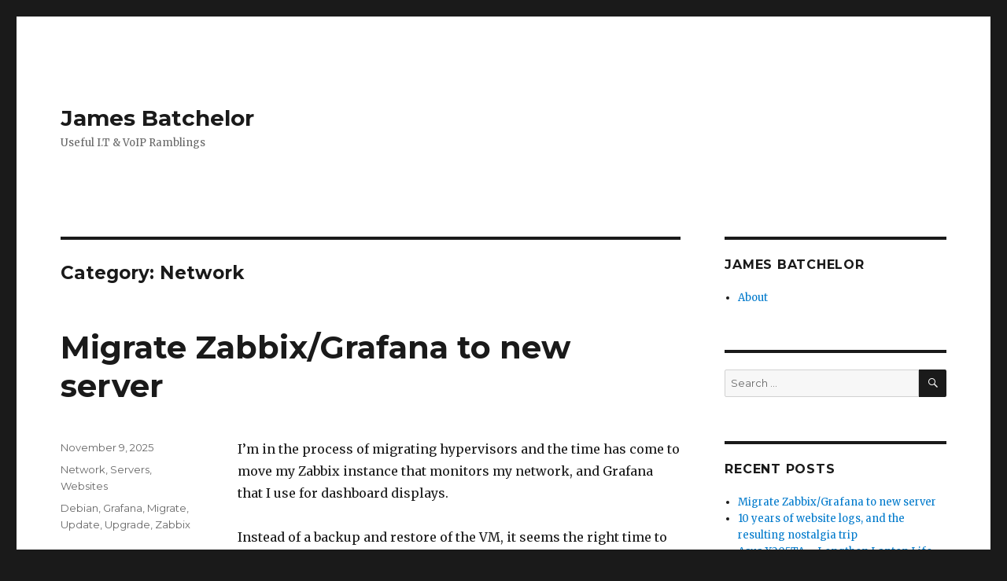

--- FILE ---
content_type: text/html; charset=UTF-8
request_url: https://james-batchelor.com/index.php/category/network/
body_size: 13963
content:
<!DOCTYPE html>
<html lang="en-US" class="no-js">
<head>
	<meta charset="UTF-8">
	<meta name="viewport" content="width=device-width, initial-scale=1">
	<link rel="profile" href="https://gmpg.org/xfn/11">
		<script>(function(html){html.className = html.className.replace(/\bno-js\b/,'js')})(document.documentElement);</script>
<title>Network &#8211; James Batchelor</title>
<meta name='robots' content='max-image-preview:large' />
	<style>img:is([sizes="auto" i], [sizes^="auto," i]) { contain-intrinsic-size: 3000px 1500px }</style>
	<link rel='dns-prefetch' href='//fonts.googleapis.com' />
<link href='https://fonts.gstatic.com' crossorigin rel='preconnect' />
<link rel="alternate" type="application/rss+xml" title="James Batchelor &raquo; Feed" href="https://james-batchelor.com/index.php/feed/" />
<link rel="alternate" type="application/rss+xml" title="James Batchelor &raquo; Comments Feed" href="https://james-batchelor.com/index.php/comments/feed/" />
<link rel="alternate" type="application/rss+xml" title="James Batchelor &raquo; Network Category Feed" href="https://james-batchelor.com/index.php/category/network/feed/" />
<script>
window._wpemojiSettings = {"baseUrl":"https:\/\/s.w.org\/images\/core\/emoji\/16.0.1\/72x72\/","ext":".png","svgUrl":"https:\/\/s.w.org\/images\/core\/emoji\/16.0.1\/svg\/","svgExt":".svg","source":{"concatemoji":"https:\/\/james-batchelor.com\/wp-includes\/js\/wp-emoji-release.min.js?ver=6.8.3"}};
/*! This file is auto-generated */
!function(s,n){var o,i,e;function c(e){try{var t={supportTests:e,timestamp:(new Date).valueOf()};sessionStorage.setItem(o,JSON.stringify(t))}catch(e){}}function p(e,t,n){e.clearRect(0,0,e.canvas.width,e.canvas.height),e.fillText(t,0,0);var t=new Uint32Array(e.getImageData(0,0,e.canvas.width,e.canvas.height).data),a=(e.clearRect(0,0,e.canvas.width,e.canvas.height),e.fillText(n,0,0),new Uint32Array(e.getImageData(0,0,e.canvas.width,e.canvas.height).data));return t.every(function(e,t){return e===a[t]})}function u(e,t){e.clearRect(0,0,e.canvas.width,e.canvas.height),e.fillText(t,0,0);for(var n=e.getImageData(16,16,1,1),a=0;a<n.data.length;a++)if(0!==n.data[a])return!1;return!0}function f(e,t,n,a){switch(t){case"flag":return n(e,"\ud83c\udff3\ufe0f\u200d\u26a7\ufe0f","\ud83c\udff3\ufe0f\u200b\u26a7\ufe0f")?!1:!n(e,"\ud83c\udde8\ud83c\uddf6","\ud83c\udde8\u200b\ud83c\uddf6")&&!n(e,"\ud83c\udff4\udb40\udc67\udb40\udc62\udb40\udc65\udb40\udc6e\udb40\udc67\udb40\udc7f","\ud83c\udff4\u200b\udb40\udc67\u200b\udb40\udc62\u200b\udb40\udc65\u200b\udb40\udc6e\u200b\udb40\udc67\u200b\udb40\udc7f");case"emoji":return!a(e,"\ud83e\udedf")}return!1}function g(e,t,n,a){var r="undefined"!=typeof WorkerGlobalScope&&self instanceof WorkerGlobalScope?new OffscreenCanvas(300,150):s.createElement("canvas"),o=r.getContext("2d",{willReadFrequently:!0}),i=(o.textBaseline="top",o.font="600 32px Arial",{});return e.forEach(function(e){i[e]=t(o,e,n,a)}),i}function t(e){var t=s.createElement("script");t.src=e,t.defer=!0,s.head.appendChild(t)}"undefined"!=typeof Promise&&(o="wpEmojiSettingsSupports",i=["flag","emoji"],n.supports={everything:!0,everythingExceptFlag:!0},e=new Promise(function(e){s.addEventListener("DOMContentLoaded",e,{once:!0})}),new Promise(function(t){var n=function(){try{var e=JSON.parse(sessionStorage.getItem(o));if("object"==typeof e&&"number"==typeof e.timestamp&&(new Date).valueOf()<e.timestamp+604800&&"object"==typeof e.supportTests)return e.supportTests}catch(e){}return null}();if(!n){if("undefined"!=typeof Worker&&"undefined"!=typeof OffscreenCanvas&&"undefined"!=typeof URL&&URL.createObjectURL&&"undefined"!=typeof Blob)try{var e="postMessage("+g.toString()+"("+[JSON.stringify(i),f.toString(),p.toString(),u.toString()].join(",")+"));",a=new Blob([e],{type:"text/javascript"}),r=new Worker(URL.createObjectURL(a),{name:"wpTestEmojiSupports"});return void(r.onmessage=function(e){c(n=e.data),r.terminate(),t(n)})}catch(e){}c(n=g(i,f,p,u))}t(n)}).then(function(e){for(var t in e)n.supports[t]=e[t],n.supports.everything=n.supports.everything&&n.supports[t],"flag"!==t&&(n.supports.everythingExceptFlag=n.supports.everythingExceptFlag&&n.supports[t]);n.supports.everythingExceptFlag=n.supports.everythingExceptFlag&&!n.supports.flag,n.DOMReady=!1,n.readyCallback=function(){n.DOMReady=!0}}).then(function(){return e}).then(function(){var e;n.supports.everything||(n.readyCallback(),(e=n.source||{}).concatemoji?t(e.concatemoji):e.wpemoji&&e.twemoji&&(t(e.twemoji),t(e.wpemoji)))}))}((window,document),window._wpemojiSettings);
</script>
<style id='wp-emoji-styles-inline-css'>

	img.wp-smiley, img.emoji {
		display: inline !important;
		border: none !important;
		box-shadow: none !important;
		height: 1em !important;
		width: 1em !important;
		margin: 0 0.07em !important;
		vertical-align: -0.1em !important;
		background: none !important;
		padding: 0 !important;
	}
</style>
<link rel='stylesheet' id='wp-block-library-css' href='https://james-batchelor.com/wp-includes/css/dist/block-library/style.min.css?ver=6.8.3' media='all' />
<style id='wp-block-library-theme-inline-css'>
.wp-block-audio :where(figcaption){color:#555;font-size:13px;text-align:center}.is-dark-theme .wp-block-audio :where(figcaption){color:#ffffffa6}.wp-block-audio{margin:0 0 1em}.wp-block-code{border:1px solid #ccc;border-radius:4px;font-family:Menlo,Consolas,monaco,monospace;padding:.8em 1em}.wp-block-embed :where(figcaption){color:#555;font-size:13px;text-align:center}.is-dark-theme .wp-block-embed :where(figcaption){color:#ffffffa6}.wp-block-embed{margin:0 0 1em}.blocks-gallery-caption{color:#555;font-size:13px;text-align:center}.is-dark-theme .blocks-gallery-caption{color:#ffffffa6}:root :where(.wp-block-image figcaption){color:#555;font-size:13px;text-align:center}.is-dark-theme :root :where(.wp-block-image figcaption){color:#ffffffa6}.wp-block-image{margin:0 0 1em}.wp-block-pullquote{border-bottom:4px solid;border-top:4px solid;color:currentColor;margin-bottom:1.75em}.wp-block-pullquote cite,.wp-block-pullquote footer,.wp-block-pullquote__citation{color:currentColor;font-size:.8125em;font-style:normal;text-transform:uppercase}.wp-block-quote{border-left:.25em solid;margin:0 0 1.75em;padding-left:1em}.wp-block-quote cite,.wp-block-quote footer{color:currentColor;font-size:.8125em;font-style:normal;position:relative}.wp-block-quote:where(.has-text-align-right){border-left:none;border-right:.25em solid;padding-left:0;padding-right:1em}.wp-block-quote:where(.has-text-align-center){border:none;padding-left:0}.wp-block-quote.is-large,.wp-block-quote.is-style-large,.wp-block-quote:where(.is-style-plain){border:none}.wp-block-search .wp-block-search__label{font-weight:700}.wp-block-search__button{border:1px solid #ccc;padding:.375em .625em}:where(.wp-block-group.has-background){padding:1.25em 2.375em}.wp-block-separator.has-css-opacity{opacity:.4}.wp-block-separator{border:none;border-bottom:2px solid;margin-left:auto;margin-right:auto}.wp-block-separator.has-alpha-channel-opacity{opacity:1}.wp-block-separator:not(.is-style-wide):not(.is-style-dots){width:100px}.wp-block-separator.has-background:not(.is-style-dots){border-bottom:none;height:1px}.wp-block-separator.has-background:not(.is-style-wide):not(.is-style-dots){height:2px}.wp-block-table{margin:0 0 1em}.wp-block-table td,.wp-block-table th{word-break:normal}.wp-block-table :where(figcaption){color:#555;font-size:13px;text-align:center}.is-dark-theme .wp-block-table :where(figcaption){color:#ffffffa6}.wp-block-video :where(figcaption){color:#555;font-size:13px;text-align:center}.is-dark-theme .wp-block-video :where(figcaption){color:#ffffffa6}.wp-block-video{margin:0 0 1em}:root :where(.wp-block-template-part.has-background){margin-bottom:0;margin-top:0;padding:1.25em 2.375em}
</style>
<style id='classic-theme-styles-inline-css'>
/*! This file is auto-generated */
.wp-block-button__link{color:#fff;background-color:#32373c;border-radius:9999px;box-shadow:none;text-decoration:none;padding:calc(.667em + 2px) calc(1.333em + 2px);font-size:1.125em}.wp-block-file__button{background:#32373c;color:#fff;text-decoration:none}
</style>
<style id='global-styles-inline-css'>
:root{--wp--preset--aspect-ratio--square: 1;--wp--preset--aspect-ratio--4-3: 4/3;--wp--preset--aspect-ratio--3-4: 3/4;--wp--preset--aspect-ratio--3-2: 3/2;--wp--preset--aspect-ratio--2-3: 2/3;--wp--preset--aspect-ratio--16-9: 16/9;--wp--preset--aspect-ratio--9-16: 9/16;--wp--preset--color--black: #000000;--wp--preset--color--cyan-bluish-gray: #abb8c3;--wp--preset--color--white: #fff;--wp--preset--color--pale-pink: #f78da7;--wp--preset--color--vivid-red: #cf2e2e;--wp--preset--color--luminous-vivid-orange: #ff6900;--wp--preset--color--luminous-vivid-amber: #fcb900;--wp--preset--color--light-green-cyan: #7bdcb5;--wp--preset--color--vivid-green-cyan: #00d084;--wp--preset--color--pale-cyan-blue: #8ed1fc;--wp--preset--color--vivid-cyan-blue: #0693e3;--wp--preset--color--vivid-purple: #9b51e0;--wp--preset--color--dark-gray: #1a1a1a;--wp--preset--color--medium-gray: #686868;--wp--preset--color--light-gray: #e5e5e5;--wp--preset--color--blue-gray: #4d545c;--wp--preset--color--bright-blue: #007acc;--wp--preset--color--light-blue: #9adffd;--wp--preset--color--dark-brown: #402b30;--wp--preset--color--medium-brown: #774e24;--wp--preset--color--dark-red: #640c1f;--wp--preset--color--bright-red: #ff675f;--wp--preset--color--yellow: #ffef8e;--wp--preset--gradient--vivid-cyan-blue-to-vivid-purple: linear-gradient(135deg,rgba(6,147,227,1) 0%,rgb(155,81,224) 100%);--wp--preset--gradient--light-green-cyan-to-vivid-green-cyan: linear-gradient(135deg,rgb(122,220,180) 0%,rgb(0,208,130) 100%);--wp--preset--gradient--luminous-vivid-amber-to-luminous-vivid-orange: linear-gradient(135deg,rgba(252,185,0,1) 0%,rgba(255,105,0,1) 100%);--wp--preset--gradient--luminous-vivid-orange-to-vivid-red: linear-gradient(135deg,rgba(255,105,0,1) 0%,rgb(207,46,46) 100%);--wp--preset--gradient--very-light-gray-to-cyan-bluish-gray: linear-gradient(135deg,rgb(238,238,238) 0%,rgb(169,184,195) 100%);--wp--preset--gradient--cool-to-warm-spectrum: linear-gradient(135deg,rgb(74,234,220) 0%,rgb(151,120,209) 20%,rgb(207,42,186) 40%,rgb(238,44,130) 60%,rgb(251,105,98) 80%,rgb(254,248,76) 100%);--wp--preset--gradient--blush-light-purple: linear-gradient(135deg,rgb(255,206,236) 0%,rgb(152,150,240) 100%);--wp--preset--gradient--blush-bordeaux: linear-gradient(135deg,rgb(254,205,165) 0%,rgb(254,45,45) 50%,rgb(107,0,62) 100%);--wp--preset--gradient--luminous-dusk: linear-gradient(135deg,rgb(255,203,112) 0%,rgb(199,81,192) 50%,rgb(65,88,208) 100%);--wp--preset--gradient--pale-ocean: linear-gradient(135deg,rgb(255,245,203) 0%,rgb(182,227,212) 50%,rgb(51,167,181) 100%);--wp--preset--gradient--electric-grass: linear-gradient(135deg,rgb(202,248,128) 0%,rgb(113,206,126) 100%);--wp--preset--gradient--midnight: linear-gradient(135deg,rgb(2,3,129) 0%,rgb(40,116,252) 100%);--wp--preset--font-size--small: 13px;--wp--preset--font-size--medium: 20px;--wp--preset--font-size--large: 36px;--wp--preset--font-size--x-large: 42px;--wp--preset--spacing--20: 0.44rem;--wp--preset--spacing--30: 0.67rem;--wp--preset--spacing--40: 1rem;--wp--preset--spacing--50: 1.5rem;--wp--preset--spacing--60: 2.25rem;--wp--preset--spacing--70: 3.38rem;--wp--preset--spacing--80: 5.06rem;--wp--preset--shadow--natural: 6px 6px 9px rgba(0, 0, 0, 0.2);--wp--preset--shadow--deep: 12px 12px 50px rgba(0, 0, 0, 0.4);--wp--preset--shadow--sharp: 6px 6px 0px rgba(0, 0, 0, 0.2);--wp--preset--shadow--outlined: 6px 6px 0px -3px rgba(255, 255, 255, 1), 6px 6px rgba(0, 0, 0, 1);--wp--preset--shadow--crisp: 6px 6px 0px rgba(0, 0, 0, 1);}:where(.is-layout-flex){gap: 0.5em;}:where(.is-layout-grid){gap: 0.5em;}body .is-layout-flex{display: flex;}.is-layout-flex{flex-wrap: wrap;align-items: center;}.is-layout-flex > :is(*, div){margin: 0;}body .is-layout-grid{display: grid;}.is-layout-grid > :is(*, div){margin: 0;}:where(.wp-block-columns.is-layout-flex){gap: 2em;}:where(.wp-block-columns.is-layout-grid){gap: 2em;}:where(.wp-block-post-template.is-layout-flex){gap: 1.25em;}:where(.wp-block-post-template.is-layout-grid){gap: 1.25em;}.has-black-color{color: var(--wp--preset--color--black) !important;}.has-cyan-bluish-gray-color{color: var(--wp--preset--color--cyan-bluish-gray) !important;}.has-white-color{color: var(--wp--preset--color--white) !important;}.has-pale-pink-color{color: var(--wp--preset--color--pale-pink) !important;}.has-vivid-red-color{color: var(--wp--preset--color--vivid-red) !important;}.has-luminous-vivid-orange-color{color: var(--wp--preset--color--luminous-vivid-orange) !important;}.has-luminous-vivid-amber-color{color: var(--wp--preset--color--luminous-vivid-amber) !important;}.has-light-green-cyan-color{color: var(--wp--preset--color--light-green-cyan) !important;}.has-vivid-green-cyan-color{color: var(--wp--preset--color--vivid-green-cyan) !important;}.has-pale-cyan-blue-color{color: var(--wp--preset--color--pale-cyan-blue) !important;}.has-vivid-cyan-blue-color{color: var(--wp--preset--color--vivid-cyan-blue) !important;}.has-vivid-purple-color{color: var(--wp--preset--color--vivid-purple) !important;}.has-black-background-color{background-color: var(--wp--preset--color--black) !important;}.has-cyan-bluish-gray-background-color{background-color: var(--wp--preset--color--cyan-bluish-gray) !important;}.has-white-background-color{background-color: var(--wp--preset--color--white) !important;}.has-pale-pink-background-color{background-color: var(--wp--preset--color--pale-pink) !important;}.has-vivid-red-background-color{background-color: var(--wp--preset--color--vivid-red) !important;}.has-luminous-vivid-orange-background-color{background-color: var(--wp--preset--color--luminous-vivid-orange) !important;}.has-luminous-vivid-amber-background-color{background-color: var(--wp--preset--color--luminous-vivid-amber) !important;}.has-light-green-cyan-background-color{background-color: var(--wp--preset--color--light-green-cyan) !important;}.has-vivid-green-cyan-background-color{background-color: var(--wp--preset--color--vivid-green-cyan) !important;}.has-pale-cyan-blue-background-color{background-color: var(--wp--preset--color--pale-cyan-blue) !important;}.has-vivid-cyan-blue-background-color{background-color: var(--wp--preset--color--vivid-cyan-blue) !important;}.has-vivid-purple-background-color{background-color: var(--wp--preset--color--vivid-purple) !important;}.has-black-border-color{border-color: var(--wp--preset--color--black) !important;}.has-cyan-bluish-gray-border-color{border-color: var(--wp--preset--color--cyan-bluish-gray) !important;}.has-white-border-color{border-color: var(--wp--preset--color--white) !important;}.has-pale-pink-border-color{border-color: var(--wp--preset--color--pale-pink) !important;}.has-vivid-red-border-color{border-color: var(--wp--preset--color--vivid-red) !important;}.has-luminous-vivid-orange-border-color{border-color: var(--wp--preset--color--luminous-vivid-orange) !important;}.has-luminous-vivid-amber-border-color{border-color: var(--wp--preset--color--luminous-vivid-amber) !important;}.has-light-green-cyan-border-color{border-color: var(--wp--preset--color--light-green-cyan) !important;}.has-vivid-green-cyan-border-color{border-color: var(--wp--preset--color--vivid-green-cyan) !important;}.has-pale-cyan-blue-border-color{border-color: var(--wp--preset--color--pale-cyan-blue) !important;}.has-vivid-cyan-blue-border-color{border-color: var(--wp--preset--color--vivid-cyan-blue) !important;}.has-vivid-purple-border-color{border-color: var(--wp--preset--color--vivid-purple) !important;}.has-vivid-cyan-blue-to-vivid-purple-gradient-background{background: var(--wp--preset--gradient--vivid-cyan-blue-to-vivid-purple) !important;}.has-light-green-cyan-to-vivid-green-cyan-gradient-background{background: var(--wp--preset--gradient--light-green-cyan-to-vivid-green-cyan) !important;}.has-luminous-vivid-amber-to-luminous-vivid-orange-gradient-background{background: var(--wp--preset--gradient--luminous-vivid-amber-to-luminous-vivid-orange) !important;}.has-luminous-vivid-orange-to-vivid-red-gradient-background{background: var(--wp--preset--gradient--luminous-vivid-orange-to-vivid-red) !important;}.has-very-light-gray-to-cyan-bluish-gray-gradient-background{background: var(--wp--preset--gradient--very-light-gray-to-cyan-bluish-gray) !important;}.has-cool-to-warm-spectrum-gradient-background{background: var(--wp--preset--gradient--cool-to-warm-spectrum) !important;}.has-blush-light-purple-gradient-background{background: var(--wp--preset--gradient--blush-light-purple) !important;}.has-blush-bordeaux-gradient-background{background: var(--wp--preset--gradient--blush-bordeaux) !important;}.has-luminous-dusk-gradient-background{background: var(--wp--preset--gradient--luminous-dusk) !important;}.has-pale-ocean-gradient-background{background: var(--wp--preset--gradient--pale-ocean) !important;}.has-electric-grass-gradient-background{background: var(--wp--preset--gradient--electric-grass) !important;}.has-midnight-gradient-background{background: var(--wp--preset--gradient--midnight) !important;}.has-small-font-size{font-size: var(--wp--preset--font-size--small) !important;}.has-medium-font-size{font-size: var(--wp--preset--font-size--medium) !important;}.has-large-font-size{font-size: var(--wp--preset--font-size--large) !important;}.has-x-large-font-size{font-size: var(--wp--preset--font-size--x-large) !important;}
:where(.wp-block-post-template.is-layout-flex){gap: 1.25em;}:where(.wp-block-post-template.is-layout-grid){gap: 1.25em;}
:where(.wp-block-columns.is-layout-flex){gap: 2em;}:where(.wp-block-columns.is-layout-grid){gap: 2em;}
:root :where(.wp-block-pullquote){font-size: 1.5em;line-height: 1.6;}
</style>
<link rel='stylesheet' id='twentysixteen-fonts-css' href='https://fonts.googleapis.com/css?family=Merriweather%3A400%2C700%2C900%2C400italic%2C700italic%2C900italic%7CMontserrat%3A400%2C700%7CInconsolata%3A400&#038;subset=latin%2Clatin-ext&#038;display=fallback' media='all' />
<link rel='stylesheet' id='genericons-css' href='https://james-batchelor.com/wp-content/themes/twentysixteen/genericons/genericons.css?ver=20201208' media='all' />
<link rel='stylesheet' id='twentysixteen-style-css' href='https://james-batchelor.com/wp-content/themes/twentysixteen/style.css?ver=20201208' media='all' />
<link rel='stylesheet' id='twentysixteen-block-style-css' href='https://james-batchelor.com/wp-content/themes/twentysixteen/css/blocks.css?ver=20190102' media='all' />
<!--[if lt IE 10]>
<link rel='stylesheet' id='twentysixteen-ie-css' href='https://james-batchelor.com/wp-content/themes/twentysixteen/css/ie.css?ver=20170530' media='all' />
<![endif]-->
<!--[if lt IE 9]>
<link rel='stylesheet' id='twentysixteen-ie8-css' href='https://james-batchelor.com/wp-content/themes/twentysixteen/css/ie8.css?ver=20170530' media='all' />
<![endif]-->
<!--[if lt IE 8]>
<link rel='stylesheet' id='twentysixteen-ie7-css' href='https://james-batchelor.com/wp-content/themes/twentysixteen/css/ie7.css?ver=20170530' media='all' />
<![endif]-->
<!--[if lt IE 9]>
<script src="https://james-batchelor.com/wp-content/themes/twentysixteen/js/html5.js?ver=3.7.3" id="twentysixteen-html5-js"></script>
<![endif]-->
<script src="https://james-batchelor.com/wp-includes/js/jquery/jquery.min.js?ver=3.7.1" id="jquery-core-js"></script>
<script src="https://james-batchelor.com/wp-includes/js/jquery/jquery-migrate.min.js?ver=3.4.1" id="jquery-migrate-js"></script>
<link rel="https://api.w.org/" href="https://james-batchelor.com/index.php/wp-json/" /><link rel="alternate" title="JSON" type="application/json" href="https://james-batchelor.com/index.php/wp-json/wp/v2/categories/212" /><link rel="EditURI" type="application/rsd+xml" title="RSD" href="https://james-batchelor.com/xmlrpc.php?rsd" />
<meta name="generator" content="WordPress 6.8.3" />
<link rel="icon" href="https://james-batchelor.com/wp-content/uploads/2025/05/cropped-cropped-logo-jb-202505-32x32.png" sizes="32x32" />
<link rel="icon" href="https://james-batchelor.com/wp-content/uploads/2025/05/cropped-cropped-logo-jb-202505-192x192.png" sizes="192x192" />
<link rel="apple-touch-icon" href="https://james-batchelor.com/wp-content/uploads/2025/05/cropped-cropped-logo-jb-202505-180x180.png" />
<meta name="msapplication-TileImage" content="https://james-batchelor.com/wp-content/uploads/2025/05/cropped-cropped-logo-jb-202505-270x270.png" />

	<!-- Google tag (gtag.js) -->
	<script async src="https://www.googletagmanager.com/gtag/js?id=G-4166BRGG1K"></script>
	<script>
	  window.dataLayer = window.dataLayer || [];
	  function gtag(){dataLayer.push(arguments);}
 	 gtag('js', new Date());

 	 gtag('config', 'G-4166BRGG1K');
	</script>
</head>

<body class="archive category category-network category-212 wp-embed-responsive wp-theme-twentysixteen hfeed">
<div id="page" class="site">
	<div class="site-inner">
		<a class="skip-link screen-reader-text" href="#content">Skip to content</a>

		<header id="masthead" class="site-header" role="banner">
			<div class="site-header-main">
				<div class="site-branding">
					
											<p class="site-title"><a href="https://james-batchelor.com/" rel="home">James Batchelor</a></p>
												<p class="site-description">Useful I.T &amp; VoIP Ramblings</p>
									</div><!-- .site-branding -->

							</div><!-- .site-header-main -->

					</header><!-- .site-header -->

		<div id="content" class="site-content">

	<div id="primary" class="content-area">
		<main id="main" class="site-main" role="main">

		
			<header class="page-header">
				<h1 class="page-title">Category: <span>Network</span></h1>			</header><!-- .page-header -->

			
<article id="post-1067" class="post-1067 post type-post status-publish format-standard hentry category-network category-servers category-websites tag-debian tag-grafana tag-migrate tag-update tag-upgrade tag-zabbix">
	<header class="entry-header">
		
		<h2 class="entry-title"><a href="https://james-batchelor.com/index.php/2025/11/09/migrate-zabbix-grafana-to-new-server/" rel="bookmark">Migrate Zabbix/Grafana to new server</a></h2>	</header><!-- .entry-header -->

	
	
	<div class="entry-content">
		
<p>I&#8217;m in the process of migrating hypervisors and the time has come to move my Zabbix instance that monitors my network, and Grafana that I use for dashboard displays.</p>



<p>Instead of a backup and restore of the VM, it seems the right time to migrate Zabbix and Grafana from an aging RHEL 8 instance to a new VM running a fresh copy of Debian 13. At the same time upgrading the applications to their latest versions&#8230;</p>



<figure class="wp-block-image size-full"><a href="https://james-batchelor.com/wp-content/uploads/2025/11/zabbix-update.png"><img decoding="async" width="487" height="50" src="https://james-batchelor.com/wp-content/uploads/2025/11/zabbix-update.png" alt="" class="wp-image-1068" srcset="https://james-batchelor.com/wp-content/uploads/2025/11/zabbix-update.png 487w, https://james-batchelor.com/wp-content/uploads/2025/11/zabbix-update-300x31.png 300w" sizes="(max-width: 487px) 85vw, 487px" /></a></figure>



 <a href="https://james-batchelor.com/index.php/2025/11/09/migrate-zabbix-grafana-to-new-server/#more-1067" class="more-link">Continue reading<span class="screen-reader-text"> &#8220;Migrate Zabbix/Grafana to new server&#8221;</span></a>	</div><!-- .entry-content -->

	<footer class="entry-footer">
		<span class="byline"><span class="author vcard"><img alt='' src='https://secure.gravatar.com/avatar/e3e934f06c0a3e1c231483be1a80c79d3aaa60a183dc9f7036696351ad52b2a4?s=49&#038;d=mm&#038;r=g' srcset='https://secure.gravatar.com/avatar/e3e934f06c0a3e1c231483be1a80c79d3aaa60a183dc9f7036696351ad52b2a4?s=98&#038;d=mm&#038;r=g 2x' class='avatar avatar-49 photo' height='49' width='49' decoding='async'/><span class="screen-reader-text">Author </span> <a class="url fn n" href="https://james-batchelor.com/index.php/author/james/">James</a></span></span><span class="posted-on"><span class="screen-reader-text">Posted on </span><a href="https://james-batchelor.com/index.php/2025/11/09/migrate-zabbix-grafana-to-new-server/" rel="bookmark"><time class="entry-date published updated" datetime="2025-11-09T15:38:07+00:00">November 9, 2025</time></a></span><span class="cat-links"><span class="screen-reader-text">Categories </span><a href="https://james-batchelor.com/index.php/category/network/" rel="category tag">Network</a>, <a href="https://james-batchelor.com/index.php/category/servers/" rel="category tag">Servers</a>, <a href="https://james-batchelor.com/index.php/category/websites/" rel="category tag">Websites</a></span><span class="tags-links"><span class="screen-reader-text">Tags </span><a href="https://james-batchelor.com/index.php/tag/debian/" rel="tag">Debian</a>, <a href="https://james-batchelor.com/index.php/tag/grafana/" rel="tag">Grafana</a>, <a href="https://james-batchelor.com/index.php/tag/migrate/" rel="tag">Migrate</a>, <a href="https://james-batchelor.com/index.php/tag/update/" rel="tag">Update</a>, <a href="https://james-batchelor.com/index.php/tag/upgrade/" rel="tag">Upgrade</a>, <a href="https://james-batchelor.com/index.php/tag/zabbix/" rel="tag">Zabbix</a></span>			</footer><!-- .entry-footer -->
</article><!-- #post-1067 -->

<article id="post-1018" class="post-1018 post type-post status-publish format-standard hentry category-network category-servers tag-mysql tag-replication">
	<header class="entry-header">
		
		<h2 class="entry-title"><a href="https://james-batchelor.com/index.php/2025/06/29/mysql-replication/" rel="bookmark">MySQL Replication</a></h2>	</header><!-- .entry-header -->

	
	
	<div class="entry-content">
		
<p>Sure, its not the most original of topics, but it is one I&#8217;ve relied upon from time to time. For years, <a href="https://www.digitalocean.com/community/tutorials/how-to-set-up-replication-in-mysql">this guide from Digital Ocean</a> was my go to choice.</p>



<p>It wasn&#8217;t until my most recent visit for an upcoming project that things looked, well, a little different. It was mostly the same, but subtle differences meant it was no longer compatible with how I&#8217;d been familiar with setting it up.</p>



<p>Therefore this quick post is to capture the old method of setting it up for posterity.</p>


<div class="wp-block-image">
<figure class="aligncenter size-large"><a href="https://james-batchelor.com/wp-content/uploads/2025/06/image.png"><img fetchpriority="high" decoding="async" width="1024" height="410" src="https://james-batchelor.com/wp-content/uploads/2025/06/image-1024x410.png" alt="" class="wp-image-1024" srcset="https://james-batchelor.com/wp-content/uploads/2025/06/image-1024x410.png 1024w, https://james-batchelor.com/wp-content/uploads/2025/06/image-300x120.png 300w, https://james-batchelor.com/wp-content/uploads/2025/06/image-768x307.png 768w, https://james-batchelor.com/wp-content/uploads/2025/06/image.png 1059w" sizes="(max-width: 709px) 85vw, (max-width: 909px) 67vw, (max-width: 1362px) 62vw, 840px" /></a></figure></div>


 <a href="https://james-batchelor.com/index.php/2025/06/29/mysql-replication/#more-1018" class="more-link">Continue reading<span class="screen-reader-text"> &#8220;MySQL Replication&#8221;</span></a>	</div><!-- .entry-content -->

	<footer class="entry-footer">
		<span class="byline"><span class="author vcard"><img alt='' src='https://secure.gravatar.com/avatar/e3e934f06c0a3e1c231483be1a80c79d3aaa60a183dc9f7036696351ad52b2a4?s=49&#038;d=mm&#038;r=g' srcset='https://secure.gravatar.com/avatar/e3e934f06c0a3e1c231483be1a80c79d3aaa60a183dc9f7036696351ad52b2a4?s=98&#038;d=mm&#038;r=g 2x' class='avatar avatar-49 photo' height='49' width='49' loading='lazy' decoding='async'/><span class="screen-reader-text">Author </span> <a class="url fn n" href="https://james-batchelor.com/index.php/author/james/">James</a></span></span><span class="posted-on"><span class="screen-reader-text">Posted on </span><a href="https://james-batchelor.com/index.php/2025/06/29/mysql-replication/" rel="bookmark"><time class="entry-date published" datetime="2025-06-29T15:03:01+00:00">June 29, 2025</time><time class="updated" datetime="2025-07-05T11:33:46+00:00">July 5, 2025</time></a></span><span class="cat-links"><span class="screen-reader-text">Categories </span><a href="https://james-batchelor.com/index.php/category/network/" rel="category tag">Network</a>, <a href="https://james-batchelor.com/index.php/category/servers/" rel="category tag">Servers</a></span><span class="tags-links"><span class="screen-reader-text">Tags </span><a href="https://james-batchelor.com/index.php/tag/mysql/" rel="tag">MySQL</a>, <a href="https://james-batchelor.com/index.php/tag/replication/" rel="tag">Replication</a></span>			</footer><!-- .entry-footer -->
</article><!-- #post-1018 -->

<article id="post-951" class="post-951 post type-post status-publish format-standard hentry category-network category-servers tag-bookworm tag-cockpit tag-debian tag-debian-12 tag-gateway tag-issue tag-kvm tag-ping">
	<header class="entry-header">
		
		<h2 class="entry-title"><a href="https://james-batchelor.com/index.php/2024/08/19/debian-12-kvm-guest-using-bridged-network/" rel="bookmark">Debian 12: KVM Guest using Bridged Network</a></h2>	</header><!-- .entry-header -->

	
	
	<div class="entry-content">
		
<p>I&#8217;ve been playing with KVM on Debian 12 as a candidate for moving away from VMware as a hypervisor on my home server. I&#8217;ve been testing by using Debian 12 as VM in ESXI set with hardware CPU/MMU enabled, and virtualisaion passthrough enabled.</p>



<p>I&#8217;d like the KVM guests to access the network in bridge mode of the host for direct access to the network. However I faced the following issue:</p>



<ul class="wp-block-list">
<li>KVM host can ping gateway and internet.</li>



<li>KVM host can ping the guest.</li>



<li>Guest can ping the host.</li>



<li>Guest cannot ping gateway or anything outside of the host.</li>



<li>Guest is showing in router ARP table, with its IP address and own MAC</li>
</ul>



<p>This one got me for more time than I wish to admit, and seems to have caught others out along the way, this is how I finally solved it&#8230;</p>


<div class="wp-block-image">
<figure class="aligncenter size-full"><a href="https://james-batchelor.com/wp-content/uploads/2024/08/image-2.png"><img loading="lazy" decoding="async" width="1383" height="411" src="https://james-batchelor.com/wp-content/uploads/2024/08/image-2.png" alt="" class="wp-image-956"/></a></figure></div>


 <a href="https://james-batchelor.com/index.php/2024/08/19/debian-12-kvm-guest-using-bridged-network/#more-951" class="more-link">Continue reading<span class="screen-reader-text"> &#8220;Debian 12: KVM Guest using Bridged Network&#8221;</span></a>	</div><!-- .entry-content -->

	<footer class="entry-footer">
		<span class="byline"><span class="author vcard"><img alt='' src='https://secure.gravatar.com/avatar/e3e934f06c0a3e1c231483be1a80c79d3aaa60a183dc9f7036696351ad52b2a4?s=49&#038;d=mm&#038;r=g' srcset='https://secure.gravatar.com/avatar/e3e934f06c0a3e1c231483be1a80c79d3aaa60a183dc9f7036696351ad52b2a4?s=98&#038;d=mm&#038;r=g 2x' class='avatar avatar-49 photo' height='49' width='49' loading='lazy' decoding='async'/><span class="screen-reader-text">Author </span> <a class="url fn n" href="https://james-batchelor.com/index.php/author/james/">James</a></span></span><span class="posted-on"><span class="screen-reader-text">Posted on </span><a href="https://james-batchelor.com/index.php/2024/08/19/debian-12-kvm-guest-using-bridged-network/" rel="bookmark"><time class="entry-date published updated" datetime="2024-08-19T16:43:37+00:00">August 19, 2024</time></a></span><span class="cat-links"><span class="screen-reader-text">Categories </span><a href="https://james-batchelor.com/index.php/category/network/" rel="category tag">Network</a>, <a href="https://james-batchelor.com/index.php/category/servers/" rel="category tag">Servers</a></span><span class="tags-links"><span class="screen-reader-text">Tags </span><a href="https://james-batchelor.com/index.php/tag/bookworm/" rel="tag">Bookworm</a>, <a href="https://james-batchelor.com/index.php/tag/cockpit/" rel="tag">Cockpit</a>, <a href="https://james-batchelor.com/index.php/tag/debian/" rel="tag">Debian</a>, <a href="https://james-batchelor.com/index.php/tag/debian-12/" rel="tag">Debian 12</a>, <a href="https://james-batchelor.com/index.php/tag/gateway/" rel="tag">gateway</a>, <a href="https://james-batchelor.com/index.php/tag/issue/" rel="tag">issue</a>, <a href="https://james-batchelor.com/index.php/tag/kvm/" rel="tag">KVM</a>, <a href="https://james-batchelor.com/index.php/tag/ping/" rel="tag">ping</a></span>			</footer><!-- .entry-footer -->
</article><!-- #post-951 -->

<article id="post-943" class="post-943 post type-post status-publish format-standard hentry category-network tag-387 tag-2762ac tag-draytek tag-speed tag-speedtest tag-throughput tag-wan2">
	<header class="entry-header">
		
		<h2 class="entry-title"><a href="https://james-batchelor.com/index.php/2024/05/07/draytek-2762-wan2-throughput/" rel="bookmark">Draytek 2762 WAN2 Throughput</a></h2>	</header><!-- .entry-header -->

	
	
	<div class="entry-content">
		
<p>In a recent post the WAN2 throughput of a Draytek 2763/2765 was tested to see if it could live up to the quoted speeds on the spec sheet.</p>



<p>Now attention turns to its predecessor, the Draytek 2762. For many the 2762 may still be in use as a dependable unit and offers more or less the same feature set of the newer units. But, does it have enough grunt to support the higher speed profiles that full fibre internet offers, and will its hardware acceleration help boost its potential?</p>



<figure class="wp-block-image size-full"><a href="https://james-batchelor.com/wp-content/uploads/2024/05/Screenshot-2024-05-07-075840.png"><img loading="lazy" decoding="async" width="1198" height="704" src="https://james-batchelor.com/wp-content/uploads/2024/05/Screenshot-2024-05-07-075840.png" alt="" class="wp-image-944"/></a></figure>



 <a href="https://james-batchelor.com/index.php/2024/05/07/draytek-2762-wan2-throughput/#more-943" class="more-link">Continue reading<span class="screen-reader-text"> &#8220;Draytek 2762 WAN2 Throughput&#8221;</span></a>	</div><!-- .entry-content -->

	<footer class="entry-footer">
		<span class="byline"><span class="author vcard"><img alt='' src='https://secure.gravatar.com/avatar/e3e934f06c0a3e1c231483be1a80c79d3aaa60a183dc9f7036696351ad52b2a4?s=49&#038;d=mm&#038;r=g' srcset='https://secure.gravatar.com/avatar/e3e934f06c0a3e1c231483be1a80c79d3aaa60a183dc9f7036696351ad52b2a4?s=98&#038;d=mm&#038;r=g 2x' class='avatar avatar-49 photo' height='49' width='49' loading='lazy' decoding='async'/><span class="screen-reader-text">Author </span> <a class="url fn n" href="https://james-batchelor.com/index.php/author/james/">James</a></span></span><span class="posted-on"><span class="screen-reader-text">Posted on </span><a href="https://james-batchelor.com/index.php/2024/05/07/draytek-2762-wan2-throughput/" rel="bookmark"><time class="entry-date published" datetime="2024-05-07T19:03:00+00:00">May 7, 2024</time><time class="updated" datetime="2024-05-07T07:04:20+00:00">May 7, 2024</time></a></span><span class="cat-links"><span class="screen-reader-text">Categories </span><a href="https://james-batchelor.com/index.php/category/network/" rel="category tag">Network</a></span><span class="tags-links"><span class="screen-reader-text">Tags </span><a href="https://james-batchelor.com/index.php/tag/2762/" rel="tag">2762</a>, <a href="https://james-batchelor.com/index.php/tag/2762ac/" rel="tag">2762ac</a>, <a href="https://james-batchelor.com/index.php/tag/draytek/" rel="tag">Draytek</a>, <a href="https://james-batchelor.com/index.php/tag/speed/" rel="tag">speed</a>, <a href="https://james-batchelor.com/index.php/tag/speedtest/" rel="tag">speedtest</a>, <a href="https://james-batchelor.com/index.php/tag/throughput/" rel="tag">throughput</a>, <a href="https://james-batchelor.com/index.php/tag/wan2/" rel="tag">WAN2</a></span>			</footer><!-- .entry-footer -->
</article><!-- #post-943 -->

<article id="post-935" class="post-935 post type-post status-publish format-standard hentry category-network tag-382 tag-2763ac tag-383 tag-3765ac tag-draytek tag-internet tag-speed tag-speedtest tag-test tag-throughput tag-wan2">
	<header class="entry-header">
		
		<h2 class="entry-title"><a href="https://james-batchelor.com/index.php/2024/04/15/draytek-2763-2765-wan2-throughput/" rel="bookmark">Draytek 2763/2765 WAN2 Throughput</a></h2>	</header><!-- .entry-header -->

	
	
	<div class="entry-content">
		
<p>With more premises becoming Gigabit enabled, many opt for a 3<sup>rd</sup> party router over whats supplied from the provider to open up advanced routing and capability. So when maximum speeds aren’t what they’d expect it becomes it’s a choice of hardware or provider to point the blame at.</p>



<p>Draytek’ s current portfolio offers 950Mps NAT throughput on Ethernet WAN ports, let’s see if that is theoretical or expected.</p>


<div class="wp-block-image">
<figure class="aligncenter size-full"><a href="https://james-batchelor.com/wp-content/uploads/2024/04/Screenshot-2024-04-15-155259.png"><img loading="lazy" decoding="async" width="1262" height="470" src="https://james-batchelor.com/wp-content/uploads/2024/04/Screenshot-2024-04-15-155259.png" alt="" class="wp-image-940"/></a></figure></div>


 <a href="https://james-batchelor.com/index.php/2024/04/15/draytek-2763-2765-wan2-throughput/#more-935" class="more-link">Continue reading<span class="screen-reader-text"> &#8220;Draytek 2763/2765 WAN2 Throughput&#8221;</span></a>	</div><!-- .entry-content -->

	<footer class="entry-footer">
		<span class="byline"><span class="author vcard"><img alt='' src='https://secure.gravatar.com/avatar/e3e934f06c0a3e1c231483be1a80c79d3aaa60a183dc9f7036696351ad52b2a4?s=49&#038;d=mm&#038;r=g' srcset='https://secure.gravatar.com/avatar/e3e934f06c0a3e1c231483be1a80c79d3aaa60a183dc9f7036696351ad52b2a4?s=98&#038;d=mm&#038;r=g 2x' class='avatar avatar-49 photo' height='49' width='49' loading='lazy' decoding='async'/><span class="screen-reader-text">Author </span> <a class="url fn n" href="https://james-batchelor.com/index.php/author/james/">James</a></span></span><span class="posted-on"><span class="screen-reader-text">Posted on </span><a href="https://james-batchelor.com/index.php/2024/04/15/draytek-2763-2765-wan2-throughput/" rel="bookmark"><time class="entry-date published" datetime="2024-04-15T18:53:00+00:00">April 15, 2024</time><time class="updated" datetime="2024-04-15T14:55:33+00:00">April 15, 2024</time></a></span><span class="cat-links"><span class="screen-reader-text">Categories </span><a href="https://james-batchelor.com/index.php/category/network/" rel="category tag">Network</a></span><span class="tags-links"><span class="screen-reader-text">Tags </span><a href="https://james-batchelor.com/index.php/tag/2763/" rel="tag">2763</a>, <a href="https://james-batchelor.com/index.php/tag/2763ac/" rel="tag">2763ac</a>, <a href="https://james-batchelor.com/index.php/tag/2765/" rel="tag">2765</a>, <a href="https://james-batchelor.com/index.php/tag/3765ac/" rel="tag">3765ac</a>, <a href="https://james-batchelor.com/index.php/tag/draytek/" rel="tag">Draytek</a>, <a href="https://james-batchelor.com/index.php/tag/internet/" rel="tag">internet</a>, <a href="https://james-batchelor.com/index.php/tag/speed/" rel="tag">speed</a>, <a href="https://james-batchelor.com/index.php/tag/speedtest/" rel="tag">speedtest</a>, <a href="https://james-batchelor.com/index.php/tag/test/" rel="tag">test</a>, <a href="https://james-batchelor.com/index.php/tag/throughput/" rel="tag">throughput</a>, <a href="https://james-batchelor.com/index.php/tag/wan2/" rel="tag">WAN2</a></span>			</footer><!-- .entry-footer -->
</article><!-- #post-935 -->

<article id="post-915" class="post-915 post type-post status-publish format-standard hentry category-network category-raspberry-pi tag-camera tag-convert tag-mediamtx tag-motioneyeos tag-raspberry-pi tag-raspbian tag-rtsp-simple-server">
	<header class="entry-header">
		
		<h2 class="entry-title"><a href="https://james-batchelor.com/index.php/2023/11/10/install-mediamtx-on-raspbian-bookworm/" rel="bookmark">Install MediaMTX on Raspbian Bookworm</a></h2>	</header><!-- .entry-header -->

	
	
	<div class="entry-content">
		
<p>For a number of years, I’ve been using MotionEyeOS on my CCTV cameras, exclusively for the “Fast Network Camera” mode that enables RTSP for low bandwidth ingress to the MotionEye (running on CentOS) while maintaining good image quality.</p>



<p>Finding more uses for these Pi’s necessitates moving to Raspbian with MotionEye as the OS version is very bare bones by. Moving from the OS also means losing the Fast Network Camera and streams on the network jump from 2 Mbps to 25 Mbps.</p>



<p>Over multiple camera’s this really adds up, so I need a way replicate the low bandwidth, high quality streams with the versatility of Raspbian. The solution found is to install MediaMTX (formally rtsp-simple-server) …</p>



<figure class="wp-block-image size-full"><a href="https://james-batchelor.com/wp-content/uploads/2023/11/20231109_141557.jpg"><img loading="lazy" decoding="async" width="1949" height="1097" src="https://james-batchelor.com/wp-content/uploads/2023/11/20231109_141557.jpg" alt="" class="wp-image-918"/></a></figure>



 <a href="https://james-batchelor.com/index.php/2023/11/10/install-mediamtx-on-raspbian-bookworm/#more-915" class="more-link">Continue reading<span class="screen-reader-text"> &#8220;Install MediaMTX on Raspbian Bookworm&#8221;</span></a>	</div><!-- .entry-content -->

	<footer class="entry-footer">
		<span class="byline"><span class="author vcard"><img alt='' src='https://secure.gravatar.com/avatar/e3e934f06c0a3e1c231483be1a80c79d3aaa60a183dc9f7036696351ad52b2a4?s=49&#038;d=mm&#038;r=g' srcset='https://secure.gravatar.com/avatar/e3e934f06c0a3e1c231483be1a80c79d3aaa60a183dc9f7036696351ad52b2a4?s=98&#038;d=mm&#038;r=g 2x' class='avatar avatar-49 photo' height='49' width='49' loading='lazy' decoding='async'/><span class="screen-reader-text">Author </span> <a class="url fn n" href="https://james-batchelor.com/index.php/author/james/">James</a></span></span><span class="posted-on"><span class="screen-reader-text">Posted on </span><a href="https://james-batchelor.com/index.php/2023/11/10/install-mediamtx-on-raspbian-bookworm/" rel="bookmark"><time class="entry-date published" datetime="2023-11-10T19:50:43+00:00">November 10, 2023</time><time class="updated" datetime="2023-11-10T19:51:12+00:00">November 10, 2023</time></a></span><span class="cat-links"><span class="screen-reader-text">Categories </span><a href="https://james-batchelor.com/index.php/category/network/" rel="category tag">Network</a>, <a href="https://james-batchelor.com/index.php/category/raspberry-pi/" rel="category tag">Raspberry Pi</a></span><span class="tags-links"><span class="screen-reader-text">Tags </span><a href="https://james-batchelor.com/index.php/tag/camera/" rel="tag">Camera</a>, <a href="https://james-batchelor.com/index.php/tag/convert/" rel="tag">convert</a>, <a href="https://james-batchelor.com/index.php/tag/mediamtx/" rel="tag">MediaMTX</a>, <a href="https://james-batchelor.com/index.php/tag/motioneyeos/" rel="tag">MotionEyeOS</a>, <a href="https://james-batchelor.com/index.php/tag/raspberry-pi/" rel="tag">Raspberry Pi</a>, <a href="https://james-batchelor.com/index.php/tag/raspbian/" rel="tag">Raspbian</a>, <a href="https://james-batchelor.com/index.php/tag/rtsp-simple-server/" rel="tag">rtsp-simple-server</a></span>			</footer><!-- .entry-footer -->
</article><!-- #post-915 -->

<article id="post-873" class="post-873 post type-post status-publish format-standard hentry category-network tag-cooling tag-fan tag-fan-noise tag-gs324tp tag-netgear">
	<header class="entry-header">
		
		<h2 class="entry-title"><a href="https://james-batchelor.com/index.php/2022/12/31/poe-cooling-a-poe-switch/" rel="bookmark">POE Cooling A POE Switch</a></h2>	</header><!-- .entry-header -->

	
	
	<div class="entry-content">
		
<p>For years I’ve been searching for a passively cooled 16-24 port L2 managed POE switch to replace a Cisco SG110-16HP unmanaged POE switch. Seemingly impossible, the need to play with VLANs made me give up on this search and ended up buying a Netgear GS324TP.</p>


<div class="wp-block-image">
<figure class="aligncenter size-full"><a href="https://james-batchelor.com/wp-content/uploads/2022/12/poe-poe001.jpg"><img loading="lazy" decoding="async" width="1920" height="983" src="https://james-batchelor.com/wp-content/uploads/2022/12/poe-poe001.jpg" alt="" class="wp-image-874"/></a></figure></div>


<p>The main compromise in choosing this was that it offered “near silent” operation by only spinning the fans when needed, compared to other switches where fans are on permanently.</p>



<p>Trouble is, when the fans do spin on the GS324TP they are audibly intrusive, whether brand new or a few months in they sound like the bearings are failing with a knock that matches the RPM, deploying four of these units previously with the same harmonics suggest it’s not a one off.</p>



<p>This isn’t good news when I intend to work a few feet from the switch, but from testing before the latest deployment, there’s a couple of ways to keep the GS324TP near silent…</p>



 <a href="https://james-batchelor.com/index.php/2022/12/31/poe-cooling-a-poe-switch/#more-873" class="more-link">Continue reading<span class="screen-reader-text"> &#8220;POE Cooling A POE Switch&#8221;</span></a>	</div><!-- .entry-content -->

	<footer class="entry-footer">
		<span class="byline"><span class="author vcard"><img alt='' src='https://secure.gravatar.com/avatar/e3e934f06c0a3e1c231483be1a80c79d3aaa60a183dc9f7036696351ad52b2a4?s=49&#038;d=mm&#038;r=g' srcset='https://secure.gravatar.com/avatar/e3e934f06c0a3e1c231483be1a80c79d3aaa60a183dc9f7036696351ad52b2a4?s=98&#038;d=mm&#038;r=g 2x' class='avatar avatar-49 photo' height='49' width='49' loading='lazy' decoding='async'/><span class="screen-reader-text">Author </span> <a class="url fn n" href="https://james-batchelor.com/index.php/author/james/">James</a></span></span><span class="posted-on"><span class="screen-reader-text">Posted on </span><a href="https://james-batchelor.com/index.php/2022/12/31/poe-cooling-a-poe-switch/" rel="bookmark"><time class="entry-date published updated" datetime="2022-12-31T21:15:27+00:00">December 31, 2022</time></a></span><span class="cat-links"><span class="screen-reader-text">Categories </span><a href="https://james-batchelor.com/index.php/category/network/" rel="category tag">Network</a></span><span class="tags-links"><span class="screen-reader-text">Tags </span><a href="https://james-batchelor.com/index.php/tag/cooling/" rel="tag">cooling</a>, <a href="https://james-batchelor.com/index.php/tag/fan/" rel="tag">fan</a>, <a href="https://james-batchelor.com/index.php/tag/fan-noise/" rel="tag">fan noise</a>, <a href="https://james-batchelor.com/index.php/tag/gs324tp/" rel="tag">GS324TP</a>, <a href="https://james-batchelor.com/index.php/tag/netgear/" rel="tag">Netgear</a></span>			</footer><!-- .entry-footer -->
</article><!-- #post-873 -->

<article id="post-839" class="post-839 post type-post status-publish format-standard hentry category-network category-voip tag-draytek tag-draytek-2927 tag-draytek-2927ac tag-openvpn tag-pbx tag-routing tag-static-routing tag-vpn tag-yealink">
	<header class="entry-header">
		
		<h2 class="entry-title"><a href="https://james-batchelor.com/index.php/2022/11/13/yealink-openvpn-to-draytek-router/" rel="bookmark">Yealink OpenVPN to Draytek Router</a></h2>	</header><!-- .entry-header -->

	
	
	<div class="entry-content">
		
<p>The firewalls in front of our PBX’s are configured to only allow SIP traffic from UK IP addresses, this reduces the attack surface and is usually not an issue as almost all legitimate traffic is from the UK.</p>



<p>As we expand there is greater need for international connections, this is fine if they have a static WAN IP or FQDN, but the more recent requirements are for “home” users with phones on their residential connections where dynamic IPs are the standard.</p>



<p>Changing the whitelisted IP every time their IP changes is not only tedious, but gives poor service, plus due to recent events (here and here) I’m not prepared to open access to another country for a single extension.</p>



<p>In my case, these internationals are satellites of a UK based office, so the idea is having the overseas phone route all voice traffic through the UK office where its free to connect to the PBX…</p>



 <a href="https://james-batchelor.com/index.php/2022/11/13/yealink-openvpn-to-draytek-router/#more-839" class="more-link">Continue reading<span class="screen-reader-text"> &#8220;Yealink OpenVPN to Draytek Router&#8221;</span></a>	</div><!-- .entry-content -->

	<footer class="entry-footer">
		<span class="byline"><span class="author vcard"><img alt='' src='https://secure.gravatar.com/avatar/e3e934f06c0a3e1c231483be1a80c79d3aaa60a183dc9f7036696351ad52b2a4?s=49&#038;d=mm&#038;r=g' srcset='https://secure.gravatar.com/avatar/e3e934f06c0a3e1c231483be1a80c79d3aaa60a183dc9f7036696351ad52b2a4?s=98&#038;d=mm&#038;r=g 2x' class='avatar avatar-49 photo' height='49' width='49' loading='lazy' decoding='async'/><span class="screen-reader-text">Author </span> <a class="url fn n" href="https://james-batchelor.com/index.php/author/james/">James</a></span></span><span class="posted-on"><span class="screen-reader-text">Posted on </span><a href="https://james-batchelor.com/index.php/2022/11/13/yealink-openvpn-to-draytek-router/" rel="bookmark"><time class="entry-date published" datetime="2022-11-13T17:12:20+00:00">November 13, 2022</time><time class="updated" datetime="2022-11-13T17:14:55+00:00">November 13, 2022</time></a></span><span class="cat-links"><span class="screen-reader-text">Categories </span><a href="https://james-batchelor.com/index.php/category/network/" rel="category tag">Network</a>, <a href="https://james-batchelor.com/index.php/category/voip/" rel="category tag">VoIP</a></span><span class="tags-links"><span class="screen-reader-text">Tags </span><a href="https://james-batchelor.com/index.php/tag/draytek/" rel="tag">Draytek</a>, <a href="https://james-batchelor.com/index.php/tag/draytek-2927/" rel="tag">Draytek 2927</a>, <a href="https://james-batchelor.com/index.php/tag/draytek-2927ac/" rel="tag">Draytek 2927ac</a>, <a href="https://james-batchelor.com/index.php/tag/openvpn/" rel="tag">OpenVPN</a>, <a href="https://james-batchelor.com/index.php/tag/pbx/" rel="tag">PBX</a>, <a href="https://james-batchelor.com/index.php/tag/routing/" rel="tag">Routing</a>, <a href="https://james-batchelor.com/index.php/tag/static-routing/" rel="tag">Static Routing</a>, <a href="https://james-batchelor.com/index.php/tag/vpn/" rel="tag">VPN</a>, <a href="https://james-batchelor.com/index.php/tag/yealink/" rel="tag">Yealink</a></span>			</footer><!-- .entry-footer -->
</article><!-- #post-839 -->

<article id="post-806" class="post-806 post type-post status-publish format-standard hentry category-network tag-2927ac tag-ac-nano tag-draytek tag-performance tag-unifi tag-wifi tag-wireless">
	<header class="entry-header">
		
		<h2 class="entry-title"><a href="https://james-batchelor.com/index.php/2022/06/20/wifi-draytek-2927ac-wifi-vs-unifi-ap-nano/" rel="bookmark">WiFi: Draytek 2927ac WiFi vs Unifi NanoHD</a></h2>	</header><!-- .entry-header -->

	
	
	<div class="entry-content">
		
<p>A Draytek, be it a 2765, 2865, or 2927 based on WAN connectivity and LAN complexity is my go to device for a router. More than likely these are the &#8216;ac&#8217; variants as WiFi provision is expected rather than featured.</p>



<p>In newer Draytek models the perceived performance of wireless as been lacking based on earlier models such as the rock solid 2860n/plus with reduced range and throughput speeds, in particular poor VoIP performance for my industry.</p>



<p>This could be down to the passage of time and how WiFI has become even more ubiquitous, in demand and ultimately a more congested radio band. Regardless an alternative solution needs to be explored.</p>



<p>Previous dabbling with deployment of Unifi access points have yielded trouble fee results, so this would be a quick win. Trouble is, the default AC-Pro and AC-LR  are in serious supply shortages at present. Wifi 6 variants have better stock availability but also have a higher purchase cost.</p>



<p>The only Unifi AC product that is plentiful is the NanoHD, so in desperation lets see if it is a justifiable upgrade to the Draytek offering&#8230;</p>



 <a href="https://james-batchelor.com/index.php/2022/06/20/wifi-draytek-2927ac-wifi-vs-unifi-ap-nano/#more-806" class="more-link">Continue reading<span class="screen-reader-text"> &#8220;WiFi: Draytek 2927ac WiFi vs Unifi NanoHD&#8221;</span></a>	</div><!-- .entry-content -->

	<footer class="entry-footer">
		<span class="byline"><span class="author vcard"><img alt='' src='https://secure.gravatar.com/avatar/e3e934f06c0a3e1c231483be1a80c79d3aaa60a183dc9f7036696351ad52b2a4?s=49&#038;d=mm&#038;r=g' srcset='https://secure.gravatar.com/avatar/e3e934f06c0a3e1c231483be1a80c79d3aaa60a183dc9f7036696351ad52b2a4?s=98&#038;d=mm&#038;r=g 2x' class='avatar avatar-49 photo' height='49' width='49' loading='lazy' decoding='async'/><span class="screen-reader-text">Author </span> <a class="url fn n" href="https://james-batchelor.com/index.php/author/james/">James</a></span></span><span class="posted-on"><span class="screen-reader-text">Posted on </span><a href="https://james-batchelor.com/index.php/2022/06/20/wifi-draytek-2927ac-wifi-vs-unifi-ap-nano/" rel="bookmark"><time class="entry-date published" datetime="2022-06-20T20:50:00+00:00">June 20, 2022</time><time class="updated" datetime="2022-08-15T15:57:26+00:00">August 15, 2022</time></a></span><span class="cat-links"><span class="screen-reader-text">Categories </span><a href="https://james-batchelor.com/index.php/category/network/" rel="category tag">Network</a></span><span class="tags-links"><span class="screen-reader-text">Tags </span><a href="https://james-batchelor.com/index.php/tag/2927ac/" rel="tag">2927ac</a>, <a href="https://james-batchelor.com/index.php/tag/ac-nano/" rel="tag">AC-Nano</a>, <a href="https://james-batchelor.com/index.php/tag/draytek/" rel="tag">Draytek</a>, <a href="https://james-batchelor.com/index.php/tag/performance/" rel="tag">performance</a>, <a href="https://james-batchelor.com/index.php/tag/unifi/" rel="tag">Unifi</a>, <a href="https://james-batchelor.com/index.php/tag/wifi/" rel="tag">WiFi</a>, <a href="https://james-batchelor.com/index.php/tag/wireless/" rel="tag">wireless</a></span>			</footer><!-- .entry-footer -->
</article><!-- #post-806 -->

<article id="post-793" class="post-793 post type-post status-publish format-standard hentry category-cent-os category-network tag-cent-os tag-cent-os-7 tag-centos tag-centos7 tag-cloud-key tag-ubiquiti tag-unifi tag-unifi-controller tag-unifi-hd-nano tag-vm">
	<header class="entry-header">
		
		<h2 class="entry-title"><a href="https://james-batchelor.com/index.php/2022/06/12/add-unifi-controller-to-centos-7/" rel="bookmark">Add Unifi Controller to CentOS 7</a></h2>	</header><!-- .entry-header -->

	
	
	<div class="entry-content">
		
<p>I&#8217;m in the process of testing a Unifi AP (Nano), and need a controller to set it up. As its a temporary setup I choose the old faithful CentOS 7&#8230;</p>



<figure class="wp-block-image size-full"><a href="https://james-batchelor.com/wp-content/uploads/2022/06/Screenshot-2022-06-12-174145.png"><img loading="lazy" decoding="async" width="2411" height="1190" src="https://james-batchelor.com/wp-content/uploads/2022/06/Screenshot-2022-06-12-174145.png" alt="" class="wp-image-795"/></a></figure>



 <a href="https://james-batchelor.com/index.php/2022/06/12/add-unifi-controller-to-centos-7/#more-793" class="more-link">Continue reading<span class="screen-reader-text"> &#8220;Add Unifi Controller to CentOS 7&#8221;</span></a>	</div><!-- .entry-content -->

	<footer class="entry-footer">
		<span class="byline"><span class="author vcard"><img alt='' src='https://secure.gravatar.com/avatar/e3e934f06c0a3e1c231483be1a80c79d3aaa60a183dc9f7036696351ad52b2a4?s=49&#038;d=mm&#038;r=g' srcset='https://secure.gravatar.com/avatar/e3e934f06c0a3e1c231483be1a80c79d3aaa60a183dc9f7036696351ad52b2a4?s=98&#038;d=mm&#038;r=g 2x' class='avatar avatar-49 photo' height='49' width='49' loading='lazy' decoding='async'/><span class="screen-reader-text">Author </span> <a class="url fn n" href="https://james-batchelor.com/index.php/author/james/">James</a></span></span><span class="posted-on"><span class="screen-reader-text">Posted on </span><a href="https://james-batchelor.com/index.php/2022/06/12/add-unifi-controller-to-centos-7/" rel="bookmark"><time class="entry-date published" datetime="2022-06-12T18:49:46+00:00">June 12, 2022</time><time class="updated" datetime="2022-06-13T08:02:59+00:00">June 13, 2022</time></a></span><span class="cat-links"><span class="screen-reader-text">Categories </span><a href="https://james-batchelor.com/index.php/category/cent-os/" rel="category tag">Cent OS</a>, <a href="https://james-batchelor.com/index.php/category/network/" rel="category tag">Network</a></span><span class="tags-links"><span class="screen-reader-text">Tags </span><a href="https://james-batchelor.com/index.php/tag/cent-os/" rel="tag">Cent OS</a>, <a href="https://james-batchelor.com/index.php/tag/cent-os-7/" rel="tag">Cent OS 7</a>, <a href="https://james-batchelor.com/index.php/tag/centos/" rel="tag">CentOS</a>, <a href="https://james-batchelor.com/index.php/tag/centos7/" rel="tag">CentOS7</a>, <a href="https://james-batchelor.com/index.php/tag/cloud-key/" rel="tag">Cloud Key</a>, <a href="https://james-batchelor.com/index.php/tag/ubiquiti/" rel="tag">Ubiquiti</a>, <a href="https://james-batchelor.com/index.php/tag/unifi/" rel="tag">Unifi</a>, <a href="https://james-batchelor.com/index.php/tag/unifi-controller/" rel="tag">Unifi Controller</a>, <a href="https://james-batchelor.com/index.php/tag/unifi-hd-nano/" rel="tag">Unifi-HD Nano</a>, <a href="https://james-batchelor.com/index.php/tag/vm/" rel="tag">VM</a></span>			</footer><!-- .entry-footer -->
</article><!-- #post-793 -->

	<nav class="navigation pagination" aria-label="Posts pagination">
		<h2 class="screen-reader-text">Posts pagination</h2>
		<div class="nav-links"><span aria-current="page" class="page-numbers current"><span class="meta-nav screen-reader-text">Page </span>1</span>
<a class="page-numbers" href="https://james-batchelor.com/index.php/category/network/page/2/"><span class="meta-nav screen-reader-text">Page </span>2</a>
<a class="next page-numbers" href="https://james-batchelor.com/index.php/category/network/page/2/">Next page</a></div>
	</nav>
		</main><!-- .site-main -->
	</div><!-- .content-area -->


	<aside id="secondary" class="sidebar widget-area" role="complementary">
		<section id="pages-6" class="widget widget_pages"><h2 class="widget-title">James Batchelor</h2><nav aria-label="James Batchelor">
			<ul>
				<li class="page_item page-item-344"><a href="https://james-batchelor.com/index.php/about/">About</a></li>
			</ul>

			</nav></section><section id="search-2" class="widget widget_search">
<form role="search" method="get" class="search-form" action="https://james-batchelor.com/">
	<label>
		<span class="screen-reader-text">Search for:</span>
		<input type="search" class="search-field" placeholder="Search &hellip;" value="" name="s" />
	</label>
	<button type="submit" class="search-submit"><span class="screen-reader-text">Search</span></button>
</form>
</section>
		<section id="recent-posts-2" class="widget widget_recent_entries">
		<h2 class="widget-title">Recent Posts</h2><nav aria-label="Recent Posts">
		<ul>
											<li>
					<a href="https://james-batchelor.com/index.php/2025/11/09/migrate-zabbix-grafana-to-new-server/">Migrate Zabbix/Grafana to new server</a>
									</li>
											<li>
					<a href="https://james-batchelor.com/index.php/2025/09/28/10-years-of-website-logs-and-the-resulting-nostalgia-trip/">10 years of website logs, and the resulting nostalgia trip</a>
									</li>
											<li>
					<a href="https://james-batchelor.com/index.php/2025/07/19/asus-x205ta-lengthen-laptop-life-with-linux/">Asus X205TA &#8211; Lengthen Laptop Life with Linux</a>
									</li>
											<li>
					<a href="https://james-batchelor.com/index.php/2025/06/29/mysql-replication/">MySQL Replication</a>
									</li>
											<li>
					<a href="https://james-batchelor.com/index.php/2025/02/16/sip-device-as-pi-audio-output/">SIP device as Pi Audio Output</a>
									</li>
					</ul>

		</nav></section><section id="categories-2" class="widget widget_categories"><h2 class="widget-title">Categories</h2><nav aria-label="Categories">
			<ul>
					<li class="cat-item cat-item-2"><a href="https://james-batchelor.com/index.php/category/blog/">Blog</a>
</li>
	<li class="cat-item cat-item-280"><a href="https://james-batchelor.com/index.php/category/cent-os/">Cent OS</a>
</li>
	<li class="cat-item cat-item-154"><a href="https://james-batchelor.com/index.php/category/code/">Code</a>
</li>
	<li class="cat-item cat-item-3"><a href="https://james-batchelor.com/index.php/category/ipad/">iPad</a>
</li>
	<li class="cat-item cat-item-212 current-cat"><a aria-current="page" href="https://james-batchelor.com/index.php/category/network/">Network</a>
</li>
	<li class="cat-item cat-item-4"><a href="https://james-batchelor.com/index.php/category/raspberry-pi/">Raspberry Pi</a>
</li>
	<li class="cat-item cat-item-5"><a href="https://james-batchelor.com/index.php/category/servers/">Servers</a>
</li>
	<li class="cat-item cat-item-1"><a href="https://james-batchelor.com/index.php/category/uncategorized/">Uncategorized</a>
</li>
	<li class="cat-item cat-item-247"><a href="https://james-batchelor.com/index.php/category/voip/">VoIP</a>
</li>
	<li class="cat-item cat-item-6"><a href="https://james-batchelor.com/index.php/category/websites/">Websites</a>
</li>
	<li class="cat-item cat-item-97"><a href="https://james-batchelor.com/index.php/category/windows/">Windows</a>
</li>
			</ul>

			</nav></section><section id="archives-2" class="widget widget_archive"><h2 class="widget-title">Archives</h2><nav aria-label="Archives">
			<ul>
					<li><a href='https://james-batchelor.com/index.php/2025/11/'>November 2025</a></li>
	<li><a href='https://james-batchelor.com/index.php/2025/09/'>September 2025</a></li>
	<li><a href='https://james-batchelor.com/index.php/2025/07/'>July 2025</a></li>
	<li><a href='https://james-batchelor.com/index.php/2025/06/'>June 2025</a></li>
	<li><a href='https://james-batchelor.com/index.php/2025/02/'>February 2025</a></li>
	<li><a href='https://james-batchelor.com/index.php/2024/12/'>December 2024</a></li>
	<li><a href='https://james-batchelor.com/index.php/2024/11/'>November 2024</a></li>
	<li><a href='https://james-batchelor.com/index.php/2024/10/'>October 2024</a></li>
	<li><a href='https://james-batchelor.com/index.php/2024/08/'>August 2024</a></li>
	<li><a href='https://james-batchelor.com/index.php/2024/05/'>May 2024</a></li>
	<li><a href='https://james-batchelor.com/index.php/2024/04/'>April 2024</a></li>
	<li><a href='https://james-batchelor.com/index.php/2023/12/'>December 2023</a></li>
	<li><a href='https://james-batchelor.com/index.php/2023/11/'>November 2023</a></li>
	<li><a href='https://james-batchelor.com/index.php/2023/10/'>October 2023</a></li>
	<li><a href='https://james-batchelor.com/index.php/2022/12/'>December 2022</a></li>
	<li><a href='https://james-batchelor.com/index.php/2022/11/'>November 2022</a></li>
	<li><a href='https://james-batchelor.com/index.php/2022/06/'>June 2022</a></li>
	<li><a href='https://james-batchelor.com/index.php/2022/01/'>January 2022</a></li>
	<li><a href='https://james-batchelor.com/index.php/2021/08/'>August 2021</a></li>
	<li><a href='https://james-batchelor.com/index.php/2021/06/'>June 2021</a></li>
	<li><a href='https://james-batchelor.com/index.php/2021/01/'>January 2021</a></li>
	<li><a href='https://james-batchelor.com/index.php/2020/11/'>November 2020</a></li>
	<li><a href='https://james-batchelor.com/index.php/2020/10/'>October 2020</a></li>
	<li><a href='https://james-batchelor.com/index.php/2020/09/'>September 2020</a></li>
	<li><a href='https://james-batchelor.com/index.php/2020/04/'>April 2020</a></li>
	<li><a href='https://james-batchelor.com/index.php/2020/02/'>February 2020</a></li>
	<li><a href='https://james-batchelor.com/index.php/2019/12/'>December 2019</a></li>
	<li><a href='https://james-batchelor.com/index.php/2019/09/'>September 2019</a></li>
	<li><a href='https://james-batchelor.com/index.php/2019/08/'>August 2019</a></li>
	<li><a href='https://james-batchelor.com/index.php/2019/07/'>July 2019</a></li>
	<li><a href='https://james-batchelor.com/index.php/2019/06/'>June 2019</a></li>
	<li><a href='https://james-batchelor.com/index.php/2019/05/'>May 2019</a></li>
	<li><a href='https://james-batchelor.com/index.php/2018/12/'>December 2018</a></li>
	<li><a href='https://james-batchelor.com/index.php/2018/11/'>November 2018</a></li>
	<li><a href='https://james-batchelor.com/index.php/2018/07/'>July 2018</a></li>
	<li><a href='https://james-batchelor.com/index.php/2018/04/'>April 2018</a></li>
	<li><a href='https://james-batchelor.com/index.php/2017/12/'>December 2017</a></li>
	<li><a href='https://james-batchelor.com/index.php/2017/09/'>September 2017</a></li>
	<li><a href='https://james-batchelor.com/index.php/2017/08/'>August 2017</a></li>
	<li><a href='https://james-batchelor.com/index.php/2017/05/'>May 2017</a></li>
	<li><a href='https://james-batchelor.com/index.php/2017/04/'>April 2017</a></li>
	<li><a href='https://james-batchelor.com/index.php/2016/12/'>December 2016</a></li>
	<li><a href='https://james-batchelor.com/index.php/2016/11/'>November 2016</a></li>
	<li><a href='https://james-batchelor.com/index.php/2016/10/'>October 2016</a></li>
	<li><a href='https://james-batchelor.com/index.php/2016/09/'>September 2016</a></li>
	<li><a href='https://james-batchelor.com/index.php/2016/08/'>August 2016</a></li>
	<li><a href='https://james-batchelor.com/index.php/2016/07/'>July 2016</a></li>
	<li><a href='https://james-batchelor.com/index.php/2016/06/'>June 2016</a></li>
	<li><a href='https://james-batchelor.com/index.php/2016/05/'>May 2016</a></li>
	<li><a href='https://james-batchelor.com/index.php/2016/04/'>April 2016</a></li>
	<li><a href='https://james-batchelor.com/index.php/2016/03/'>March 2016</a></li>
	<li><a href='https://james-batchelor.com/index.php/2016/02/'>February 2016</a></li>
	<li><a href='https://james-batchelor.com/index.php/2016/01/'>January 2016</a></li>
	<li><a href='https://james-batchelor.com/index.php/2015/12/'>December 2015</a></li>
	<li><a href='https://james-batchelor.com/index.php/2015/10/'>October 2015</a></li>
	<li><a href='https://james-batchelor.com/index.php/2015/09/'>September 2015</a></li>
	<li><a href='https://james-batchelor.com/index.php/2015/08/'>August 2015</a></li>
	<li><a href='https://james-batchelor.com/index.php/2015/06/'>June 2015</a></li>
	<li><a href='https://james-batchelor.com/index.php/2015/05/'>May 2015</a></li>
	<li><a href='https://james-batchelor.com/index.php/2015/03/'>March 2015</a></li>
	<li><a href='https://james-batchelor.com/index.php/2015/01/'>January 2015</a></li>
	<li><a href='https://james-batchelor.com/index.php/2014/12/'>December 2014</a></li>
	<li><a href='https://james-batchelor.com/index.php/2014/11/'>November 2014</a></li>
	<li><a href='https://james-batchelor.com/index.php/2014/09/'>September 2014</a></li>
	<li><a href='https://james-batchelor.com/index.php/2014/04/'>April 2014</a></li>
	<li><a href='https://james-batchelor.com/index.php/2014/01/'>January 2014</a></li>
	<li><a href='https://james-batchelor.com/index.php/2013/06/'>June 2013</a></li>
	<li><a href='https://james-batchelor.com/index.php/2013/04/'>April 2013</a></li>
	<li><a href='https://james-batchelor.com/index.php/2012/12/'>December 2012</a></li>
	<li><a href='https://james-batchelor.com/index.php/2012/11/'>November 2012</a></li>
	<li><a href='https://james-batchelor.com/index.php/2012/10/'>October 2012</a></li>
	<li><a href='https://james-batchelor.com/index.php/2012/09/'>September 2012</a></li>
	<li><a href='https://james-batchelor.com/index.php/2012/08/'>August 2012</a></li>
	<li><a href='https://james-batchelor.com/index.php/2012/07/'>July 2012</a></li>
	<li><a href='https://james-batchelor.com/index.php/2012/06/'>June 2012</a></li>
			</ul>

			</nav></section>	</aside><!-- .sidebar .widget-area -->

		</div><!-- .site-content -->

		<footer id="colophon" class="site-footer" role="contentinfo">
			
			
			<div class="site-info">
								<span class="site-title"><a href="https://james-batchelor.com/" rel="home">James Batchelor</a></span>
								<a href="https://wordpress.org/" class="imprint">
					Proudly powered by WordPress				</a>
			</div><!-- .site-info -->
		</footer><!-- .site-footer -->
	</div><!-- .site-inner -->
</div><!-- .site -->

<script type="speculationrules">
{"prefetch":[{"source":"document","where":{"and":[{"href_matches":"\/*"},{"not":{"href_matches":["\/wp-*.php","\/wp-admin\/*","\/wp-content\/uploads\/*","\/wp-content\/*","\/wp-content\/plugins\/*","\/wp-content\/themes\/twentysixteen\/*","\/*\\?(.+)"]}},{"not":{"selector_matches":"a[rel~=\"nofollow\"]"}},{"not":{"selector_matches":".no-prefetch, .no-prefetch a"}}]},"eagerness":"conservative"}]}
</script>
<script src="https://james-batchelor.com/wp-content/themes/twentysixteen/js/skip-link-focus-fix.js?ver=20170530" id="twentysixteen-skip-link-focus-fix-js"></script>
<script id="twentysixteen-script-js-extra">
var screenReaderText = {"expand":"expand child menu","collapse":"collapse child menu"};
</script>
<script src="https://james-batchelor.com/wp-content/themes/twentysixteen/js/functions.js?ver=20181217" id="twentysixteen-script-js"></script>
<script defer src="https://static.cloudflareinsights.com/beacon.min.js/vcd15cbe7772f49c399c6a5babf22c1241717689176015" integrity="sha512-ZpsOmlRQV6y907TI0dKBHq9Md29nnaEIPlkf84rnaERnq6zvWvPUqr2ft8M1aS28oN72PdrCzSjY4U6VaAw1EQ==" data-cf-beacon='{"version":"2024.11.0","token":"0c16522cfdc541f38e37e6c7c2ae3388","r":1,"server_timing":{"name":{"cfCacheStatus":true,"cfEdge":true,"cfExtPri":true,"cfL4":true,"cfOrigin":true,"cfSpeedBrain":true},"location_startswith":null}}' crossorigin="anonymous"></script>
</body>
</html>
